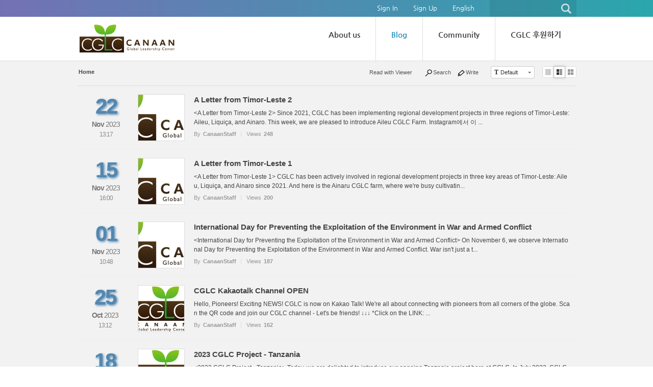

--- FILE ---
content_type: text/html; charset=UTF-8
request_url: http://cglc.or.kr/news?ckattempt=1
body_size: 9396
content:
<!DOCTYPE html>
<html lang="en">
<head>
<!-- META -->
<meta charset="utf-8">
<meta name="Generator" content="XpressEngine">
<meta http-equiv="X-UA-Compatible" content="IE=edge">
<meta http-equiv="X-UA-Compatible" content="IE=edge">
<!-- TITLE -->
<title>Center News - CGLC</title>
<!-- CSS -->
<link rel="stylesheet" href="/common/css/xe.min.css?20200925143159" />
<link rel="stylesheet" href="/common/js/plugins/ui/jquery-ui.min.css?20200925143200" />
<link rel="stylesheet" href="https://maxcdn.bootstrapcdn.com/font-awesome/4.2.0/css/font-awesome.min.css" />
<link rel="stylesheet" href="/modules/board/skins/sketchbook5/css/board.css?20160205144535" />
<!--[if lt IE 9]><link rel="stylesheet" href="/modules/board/skins/sketchbook5/css/ie8.css?20160205142235" />
<![endif]--><link rel="stylesheet" href="/layouts/garden/css/garden.css?20160201225727" />
<link rel="stylesheet" href="/layouts/garden/fonts/nanumgothics.css?20160201225729" />
<link rel="stylesheet" href="/layouts/garden/css/colorset5.css?20160201225727" />
<link rel="stylesheet" href="/modules/editor/styles/ckeditor_light/style.css?20200925143156" />
<!-- JS -->
<script>
var current_url = "http://cglc.or.kr/?mid=news&ckattempt=1";
var request_uri = "http://cglc.or.kr/";
var current_mid = "news";
var waiting_message = "Requesting to the server, please wait.";
var ssl_actions = new Array();
var default_url = "http://cglc.or.kr/";
</script>
<!--[if lt IE 9]><script src="/common/js/jquery-1.x.min.js?20200925143159"></script>
<![endif]--><!--[if gte IE 9]><!--><script src="/common/js/jquery.min.js?20200925143200"></script>
<!--<![endif]--><script src="/common/js/x.min.js?20200925143200"></script>
<script src="/common/js/xe.min.js?20200925143159"></script>
<script src="/modules/board/tpl/js/board.min.js?20200925143154"></script>
<script src="/layouts/garden/js/modernizr.custom.js?20160201225732"></script>
<!-- RSS -->
<!-- ICON -->

<script>
						if(!captchaTargetAct) {var captchaTargetAct = [];}
						captchaTargetAct.push("procMemberInsert");
						</script>
<meta name="google-site-verification" content="VF62BnvbolXu5ED-UumFrFiTXWgPcoW1AJtlOkXkO9I" />
<link href="//maxcdn.bootstrapcdn.com/font-awesome/4.2.0/css/font-awesome.min.css" rel="stylesheet">
<link rel="canonical" href="http://cglc.or.kr/index.php?mid=news&ckattempt=1" />
<meta name="keywords" content="canaan,global,leadership,가나안세계지도자교육원,가나안,canaan farmer's school" />
<meta name="description" content="Canaan Global Leadership Center" />
<meta property="og:locale" content="en_US" />
<meta property="og:type" content="website" />
<meta property="og:url" content="http://cglc.or.kr/index.php?mid=news&ckattempt=1" />
<meta property="og:site_name" content="CGLC" />
<meta property="og:title" content="Center News - CGLC" />
<meta property="og:description" content="Canaan Global Leadership Center" />
<meta property="og:image" content="http://cglc.or.kr/files/attach/site_image/site_image.1457430991.jpg" />
<meta property="og:image:width" content="1200" />
<meta property="og:image:height" content="600" />
<style type="text/css" id="settings">
#logo img { width:200px;}
#header-top, #footer { 
background:-webkit-linear-gradient(left, #7371b4, #2aa6ac);
background:-moz-linear-gradient(left, #7371b4, #2aa6ac);
background:-o-linear-gradient(left, #7371b4, #2aa6ac);
background:-ms-linear-gradient(left, #7371b4, #2aa6ac);
background:linear-gradient(left, #7371b4, #2aa6ac);
}</style>
<style data-id="bdCss">
.bd a:focus,.bd input:focus,.bd button:focus,.bd textarea:focus,.bd select:focus{outline-color:#5387af;}
.bd .replyNum{color:#5387af !important}
.bd .trackbackNum{color: !important}
.bd.fdb_count .replyNum{background:#5387af;}
.bd.fdb_count .trackbackNum{background:;}
.bd em,.bd .color{color:#5387af;}
.bd .shadow{text-shadow:1px 1px 1px ;}
.bd .bolder{color:#5387af;text-shadow:2px 2px 4px ;}
.bd .bg_color{background-color:#5387af;}
.bd .bg_f_color{background-color:#5387af;background:-webkit-linear-gradient(#FFF -50%,#5387af 50%);background:linear-gradient(to bottom,#FFF -50%,#5387af 50%);}
.bd .border_color{border-color:#5387af;}
.bd .bx_shadow{box-shadow:0 0 2px ;}
.viewer_with.on:before{background-color:#5387af;box-shadow:0 0 2px #5387af;}
.bd_zine.zine li:first-child,.bd_tb_lst.common_notice tr:first-child td{margin-top:2px;border-top:1px solid #DDD}
.bd_zine .info b,.bd_zine .info a{color:;}
.bd_zine.card h3{color:#5387af;}
.bd_zine.zine li:hover .tmb_wrp{ -ms-transform:rotate(5deg);transform:rotate(5deg)}
.bd_zine.card li:hover{ -ms-transform:scale(1.05);transform:scale(1.05)}
.bd_zine .tmb_wrp .no_img{width:90px;height:90px;line-height:90px}
.bd_zine a:hover,.bd_zine a:focus,.bd_zine .select a{border-color:#5387af;}
.bd_zine.zine .tmb_wrp img,.bd_zine.card li{  }
.bd_zine.zine .rt_area{margin-left:110px}
.bd_zine.zine .tmb_wrp{margin-left:-110px}
</style>
<style>
#garden_titlei {
	background: #5387af;
}
.page-title {
       background-color: #5387af !important;
}
</style>
<meta name="viewport" content="width=1024"><script>
//<![CDATA[
xe.current_lang = "en";
xe.cmd_find = "Find";
xe.cmd_cancel = "Cancel";
xe.cmd_confirm = "Confirm";
xe.msg_no_root = "You cannot select a root.";
xe.msg_no_shortcut = "You cannot select a shortcut.";
xe.msg_select_menu = "Select target menu";
//]]>
</script>
</head>
<body>

<body class="colorset5">
<p class="skipNav"><a href="#content" id="skip" tabindex="1">본문으로 바로가기</a></p>
<div id="cameron-body" class="main">
	<header id="header-top" class="cw-container newclearfix">
		<div class="garden-container newclearfix">
			<div class="isearch newclearfix">
				<form action="http://cglc.or.kr/" method="get"  id="isearch" class="newclearfix">
					<input type="hidden" name="vid" value="" />
					<input type="hidden" name="mid" value="news" />
					<input type="hidden" name="act" value="IS" />
					<input type="hidden" name="where" value="" />
					<input type="hidden" name="search_target" value="title_content" />
					<input type="text" name="is_keyword" id="search_input" class="inputText" value="" />
					<input type="submit" class="submit search_submit" value="" />
				</form>
			</div>			<div class="garden-lang newclearfix">
				<ul>
					<li><a href="#" class="langToggle" title="Select Language">English</a>
						<ul class="langList">
							<li><a href="#" onclick="doChangeLangType('ko');return false;">한국어</a></li>						</ul>
					</li>
				</ul>
			</div>			<div class="sign-link">
				<ul>
											<li><a href="/index.php?mid=news&amp;ckattempt=1&amp;act=dispMemberLoginForm" tabindex="3">Sign In</a></li>
						<li><a href="/index.php?mid=news&amp;ckattempt=1&amp;act=dispMemberSignUpForm" tabindex="4">Sign Up</a></li>
														</ul>
			</div>		</div>
	</header>
	<header id="header" class="cw-container newclearfix">
		<div class="garden-container newclearfix">
			<div class="garden-logo">
				<a href="http://cglc.or.kr/" id="logo" tabindex="2">
					<img src="http://cglc.or.kr/files/attach/images/122/a26a8b16cc7c0fc7afce53bbd39b9904.png" style="margin-top:15px" />
									</a>
			</div>
			<div class="garden-nav"><nav id="main-nav" class="newclearfix">
	<ul class="nav1st-ul newclearfix">
				<li class="nav1st-li">
			<a class="nav1st nav1st-" href="/aboutus">
														<span class="nav1st-ko">About us</span>
					<span class="nav1st-en"></span>
							</a>
						<div class="nav2nd-box newclearfix">
				<ul class="nav2nd-ul newclearfix">
					<li class="nav2nd-li nav2nd-img"><img src="http://cglc.or.kr/files/attach/images/122/2f3ec70f253283b13a50b6aa8b163122.png" /></li>					<li class="nav2nd-li">
						<a class="nav2nd" href="/vision">Vision</a>
																	</li><li class="nav2nd-li">
						<a class="nav2nd" href="/history">History of CGLC</a>
																	</li><li class="nav2nd-li">
						<a class="nav2nd" href="/whatndo">What &amp; How we do</a>
																	</li><li class="nav2nd-li">
						<a class="nav2nd" href="/otherinfo">Other Information</a>
																	</li>				</ul>
			</div>					</li><li class="nav1st-li current">
			<a class="nav1st nav1st-" href="/blog">
														<span class="nav1st-ko">Blog</span>
					<span class="nav1st-en"></span>
							</a>
						<div class="nav2nd-box newclearfix">
				<ul class="nav2nd-ul newclearfix">
										<li class="nav2nd-li current">
						<a class="nav2nd" href="/news">Center News</a>
																	</li><li class="nav2nd-li">
						<a class="nav2nd" href="/story">Gaecheok Story</a>
																	</li><li class="nav2nd-li">
						<a class="nav2nd" href="/sharing">Experience Sharing</a>
																	</li><li class="nav2nd-li">
						<a class="nav2nd" href="/report">Annual Report</a>
																	</li>				</ul>
			</div>					</li><li class="nav1st-li">
			<a class="nav1st nav1st-" href="/volunteer">
														<span class="nav1st-ko">Community</span>
					<span class="nav1st-en"></span>
							</a>
						<div class="nav2nd-box newclearfix">
				<ul class="nav2nd-ul newclearfix">
					<li class="nav2nd-li nav2nd-img"><img src="http://cglc.or.kr/files/attach/images/122/31e054262aa9ba3e52469d42952bc21d.png" /></li>					<li class="nav2nd-li">
						<a class="nav2nd" href="/volunteer">Volunteer</a>
																	</li><li class="nav2nd-li">
						<a class="nav2nd" href="/training">Training Materials</a>
																	</li><li class="nav2nd-li">
						<a class="nav2nd" href="/qna">Q&amp;A</a>
																	</li>				</ul>
			</div>					</li><li class="nav1st-li">
			<a class="nav1st" href="https://secure.donus.org/canaanglc/pay/step1">
														<span class="nav1st-ko">CGLC 후원하기</span>
					<span class="nav1st-en"></span>
							</a>
											</li>	</ul>
</nav>
</div>
		</div>
	</header>
	
				<section id="contents" class="cw-container newclearfix">
		<div class="garden-container newclearfix">
			<div id="content" class="content">
																	<!--#JSPLUGIN:ui--><script>//<![CDATA[
var lang_type = "en";
var bdLogin = "Sign In?@/index.php?mid=news&ckattempt=1&act=dispMemberLoginForm";
jQuery(function($){
	board('#bd_137_0');
	$.cookie('bd_viewer_font',$('body').css('font-family'));
});
//]]></script>
<div></div><div id="bd_137_0" class="bd   hover_effect small_lst_btn" data-default_style="webzine" data-bdFilesType="">
<div class="bd_hd clear">
	<div class="bd_bc fl">
	<a href="http://cglc.or.kr/"><strong>Home</strong></a>
	</div>	
	<div class="bd_font m_no fr">
		<a class="select tg_btn2" href="#" data-href=".bd_font_select"><b>T</b><strong>Default</strong><span class="arrow down"></span></a>
		<div class="bd_font_select tg_cnt2"><button type="button" class="tg_blur2"></button>
			<ul>
				<li class="ui_font on"><a href="#" title="Default">Default</a><em>✔</em></li>
				<li class="ng"><a href="#">나눔고딕</a><em>✔</em></li>
				<li class="window_font"><a href="#">Segoe UI</a><em>✔</em></li>
				<li class="tahoma"><a href="#">Tahoma</a><em>✔</em></li>
			</ul><button type="button" class="tg_blur2"></button>
		</div>
	</div>	
	<div class="bd_set fr m_btn_wrp m_no">
								<a class="viewer_with rd_viewer bubble" href="#" title="If this button is activated, when you click links in list, read with Viewer."><em>✔</em> <strong>Read with Viewer</strong></a>								<a class="show_srch bubble" href="#" title="Show or Hide search window"><b class="ico_16px search"></b>Search</a>		<a href="/index.php?mid=news&amp;ckattempt=1&amp;act=dispBoardWrite"><b class="ico_16px write"></b>Write</a>							</div>
	
	</div>
<div class="bd_lst_wrp">
<div class="tl_srch clear">
	
			
	<div class="bd_faq_srch">
		<form action="http://cglc.or.kr/" method="get" onsubmit="return procFilter(this, search)" ><input type="hidden" name="act" value="" />
	<input type="hidden" name="vid" value="" />
	<input type="hidden" name="mid" value="news" />
	<input type="hidden" name="category" value="" />
	<table class="bd_tb">
		<tr>
			<td>
				<span class="select itx">
					<select name="search_target">
						<option value="title_content">Subject+Content</option><option value="title">Subject</option><option value="content">Content</option><option value="comment">Comment</option><option value="user_name">User Name</option><option value="nick_name">Nick Name</option><option value="user_id">User ID</option><option value="tag">Tag</option>					</select>
				</span>
			</td>
			<td class="itx_wrp">
				<input type="text" name="search_keyword" value="" class="itx srch_itx" />
			</td>
			<td>
				<button type="submit" onclick="jQuery(this).parents('form').submit();return false" class="bd_btn">Search</button>
							</td>
		</tr>
	</table>
</form>	</div></div>
<div class="cnb_n_list">
<div class="lst_btn fr">
	<ul>
		<li class="classic"><a class="bubble" href="/index.php?mid=news&amp;ckattempt=1&amp;listStyle=list" title="Text Style"><b>List</b></a></li>
		<li class="zine on"><a class="bubble" href="/index.php?mid=news&amp;ckattempt=1&amp;listStyle=webzine" title="Text + Image Style"><b>Zine</b></a></li>
		<li class="gall"><a class="bubble" href="/index.php?mid=news&amp;ckattempt=1&amp;listStyle=gallery" title="Gallery Style"><b>Gallery</b></a></li>
			</ul>
</div></div>
<ol class=" bd_lst bd_zine zine zine2 img_load">
		
		
	<li class="clear">
		
		<div class="big_date">
			<div class="dd bolder">22</div>
			<div class="mmyy">
				<span class="mm">Nov</span>
				<span class="yy"> 2023</span>
			</div>
			<div class="hh ng">13:17</div>
		</div>		
		<div class="rt_area is_tmb">
			<div class="tmb_wrp ribbon_v">
				
								<img class="tmb" src="http://cglc.or.kr/files/thumbnails/175/017/90x90.crop.jpg?20231122161646" alt="" />				
							</div>			
			<h3 class="ngeb">A Letter from Timor-Leste 2</h3>
			
			<div class="cnt">&lt;A Letter from Timor-Leste 2&gt; Since 2021, CGLC has been implementing regional development projects in three regions of Timor-Leste: Aileu, Liqui&ccedil;a, and Ainaro. This week, we are pleased to introduce Aileu CGLC Farm. Instagram에서 이 ...</div>			
			<div class="info">
												<span><i class="fa fa-user"></i><span>By</span><b><a href="#popup_menu_area" class="member_222" onclick="return false;">CanaanStaff</a></b></span>								<span><i class="fa fa-eye"></i><span>Views</span><b>248</b></span>								
																			</div>
		</div>
		<a class="hx" href="/index.php?mid=news&amp;ckattempt=1&amp;document_srl=17175" data-viewer="/index.php?mid=news&amp;ckattempt=1&amp;document_srl=17175&amp;listStyle=viewer"><span class="blind">Read More</span></a>
	</li><li class="clear">
		
		<div class="big_date">
			<div class="dd bolder">15</div>
			<div class="mmyy">
				<span class="mm">Nov</span>
				<span class="yy"> 2023</span>
			</div>
			<div class="hh ng">16:00</div>
		</div>		
		<div class="rt_area is_tmb">
			<div class="tmb_wrp ribbon_v">
				
								<img class="tmb" src="http://cglc.or.kr/files/thumbnails/165/017/90x90.crop.jpg?20231122131830" alt="" />				
							</div>			
			<h3 class="ngeb">A Letter from Timor-Leste 1</h3>
			
			<div class="cnt">&lt;A Letter from Timor-Leste 1&gt; CGLC has been actively involved in regional development projects in three key areas of Timor-Leste: Aileu, Liqui&ccedil;a, and Ainaro since 2021. And here is the Ainaru CGLC farm, where we&#39;re busy cultivatin...</div>			
			<div class="info">
												<span><i class="fa fa-user"></i><span>By</span><b><a href="#popup_menu_area" class="member_222" onclick="return false;">CanaanStaff</a></b></span>								<span><i class="fa fa-eye"></i><span>Views</span><b>200</b></span>								
																			</div>
		</div>
		<a class="hx" href="/index.php?mid=news&amp;ckattempt=1&amp;document_srl=17165" data-viewer="/index.php?mid=news&amp;ckattempt=1&amp;document_srl=17165&amp;listStyle=viewer"><span class="blind">Read More</span></a>
	</li><li class="clear">
		
		<div class="big_date">
			<div class="dd bolder">01</div>
			<div class="mmyy">
				<span class="mm">Nov</span>
				<span class="yy"> 2023</span>
			</div>
			<div class="hh ng">10:48</div>
		</div>		
		<div class="rt_area is_tmb">
			<div class="tmb_wrp ribbon_v">
				
								<img class="tmb" src="http://cglc.or.kr/files/thumbnails/163/017/90x90.crop.jpg?20231101104900" alt="" />				
							</div>			
			<h3 class="ngeb">International Day for Preventing the Exploitation of the Environment in War and Armed Conflict</h3>
			
			<div class="cnt">&lt;International Day for Preventing the Exploitation of the Environment in War and Armed Conflict&gt; On November 6, we observe International Day for Preventing the Exploitation of the Environment in War and Armed Conflict. War isn&#39;t just a t...</div>			
			<div class="info">
												<span><i class="fa fa-user"></i><span>By</span><b><a href="#popup_menu_area" class="member_222" onclick="return false;">CanaanStaff</a></b></span>								<span><i class="fa fa-eye"></i><span>Views</span><b>187</b></span>								
																			</div>
		</div>
		<a class="hx" href="/index.php?mid=news&amp;ckattempt=1&amp;document_srl=17163" data-viewer="/index.php?mid=news&amp;ckattempt=1&amp;document_srl=17163&amp;listStyle=viewer"><span class="blind">Read More</span></a>
	</li><li class="clear">
		
		<div class="big_date">
			<div class="dd bolder">25</div>
			<div class="mmyy">
				<span class="mm">Oct</span>
				<span class="yy"> 2023</span>
			</div>
			<div class="hh ng">13:12</div>
		</div>		
		<div class="rt_area is_tmb">
			<div class="tmb_wrp ribbon_v">
				
								<img class="tmb" src="http://cglc.or.kr/files/thumbnails/100/017/90x90.crop.jpg?20231101091610" alt="" />				
							</div>			
			<h3 class="ngeb">CGLC Kakaotalk Channel OPEN</h3>
			
			<div class="cnt">Hello, Pioneers! Exciting NEWS! CGLC is now on Kakao Talk! We&#39;re all about connecting with pioneers from all corners of the globe. Scan the QR code and join our CGLC channel - Let&#39;s be friends! &darr;&darr;&darr; *Click on the LINK: ...</div>			
			<div class="info">
												<span><i class="fa fa-user"></i><span>By</span><b><a href="#popup_menu_area" class="member_222" onclick="return false;">CanaanStaff</a></b></span>								<span><i class="fa fa-eye"></i><span>Views</span><b>162</b></span>								
																			</div>
		</div>
		<a class="hx" href="/index.php?mid=news&amp;ckattempt=1&amp;document_srl=17100" data-viewer="/index.php?mid=news&amp;ckattempt=1&amp;document_srl=17100&amp;listStyle=viewer"><span class="blind">Read More</span></a>
	</li><li class="clear">
		
		<div class="big_date">
			<div class="dd bolder">18</div>
			<div class="mmyy">
				<span class="mm">Oct</span>
				<span class="yy"> 2023</span>
			</div>
			<div class="hh ng">16:10</div>
		</div>		
		<div class="rt_area is_tmb">
			<div class="tmb_wrp ribbon_v">
				
								<img class="tmb" src="http://cglc.or.kr/files/thumbnails/081/017/90x90.crop.jpg?20231025113947" alt="" />				
							</div>			
			<h3 class="ngeb">2023 CGLC Project - Tanzania</h3>
			
			<div class="cnt">&lt;2023 CGLC Project - Tanzania&gt; Today, we are delighted to introduce our ongoing Tanzania project here at CGLC. In July 2023, CGLC proudly inaugurated a K-Chicken restaurant in Kilosa, Tanzania. We have created a video that encapsulates the e...</div>			
			<div class="info">
												<span><i class="fa fa-user"></i><span>By</span><b><a href="#popup_menu_area" class="member_222" onclick="return false;">CanaanStaff</a></b></span>								<span><i class="fa fa-eye"></i><span>Views</span><b>159</b></span>								
																			</div>
		</div>
		<a class="hx" href="/index.php?mid=news&amp;ckattempt=1&amp;document_srl=17081" data-viewer="/index.php?mid=news&amp;ckattempt=1&amp;document_srl=17081&amp;listStyle=viewer"><span class="blind">Read More</span></a>
	</li><li class="clear">
		
		<div class="big_date">
			<div class="dd bolder">27</div>
			<div class="mmyy">
				<span class="mm">Sep</span>
				<span class="yy"> 2023</span>
			</div>
			<div class="hh ng">15:12</div>
		</div>		
		<div class="rt_area is_tmb">
			<div class="tmb_wrp ribbon_v">
				
								<img class="tmb" src="http://cglc.or.kr/files/thumbnails/071/017/90x90.crop.jpg?20230927151303" alt="" />				
							</div>			
			<h3 class="ngeb">2023 Chuseok Greetings</h3>
			
			<div class="cnt">&lt;2023 Chuseok Greetings&gt; Instagram에서 이 게시물 보기 가나안세계지도자교육원(@canaanglc)님의 공유 게시물 Dear CGLC Pioneers! This week marks Chuseok, a cherished traditional Korean holiday. During Chuseok, families come together under one ro...</div>			
			<div class="info">
												<span><i class="fa fa-user"></i><span>By</span><b><a href="#popup_menu_area" class="member_222" onclick="return false;">CanaanStaff</a></b></span>								<span><i class="fa fa-eye"></i><span>Views</span><b>162</b></span>								
																			</div>
		</div>
		<a class="hx" href="/index.php?mid=news&amp;ckattempt=1&amp;document_srl=17071" data-viewer="/index.php?mid=news&amp;ckattempt=1&amp;document_srl=17071&amp;listStyle=viewer"><span class="blind">Read More</span></a>
	</li><li class="clear">
		
		<div class="big_date">
			<div class="dd bolder">21</div>
			<div class="mmyy">
				<span class="mm">Sep</span>
				<span class="yy"> 2023</span>
			</div>
			<div class="hh ng">08:58</div>
		</div>		
		<div class="rt_area is_tmb">
			<div class="tmb_wrp ribbon_v">
				
								<img class="tmb" src="http://cglc.or.kr/files/thumbnails/057/017/90x90.crop.jpg?20230922162425" alt="" />				
							</div>			
			<h3 class="ngeb">CTLC(Canaan Tanzania Leadership Center)'s K-Chicken Restaurant in Tanzania</h3>
			
			<div class="cnt">&lt;CTLC(Canaan Tanzania Leadership Center)&#39;s K-Chicken Restaurant in Tanzania&gt; This week, we&#39;re excited to introduce you to an exciting new project unfolding at CGLC! Since 2009, CGLC has been successfully managing a poultry cooperativ...</div>			
			<div class="info">
												<span><i class="fa fa-user"></i><span>By</span><b><a href="#popup_menu_area" class="member_222" onclick="return false;">CanaanStaff</a></b></span>								<span><i class="fa fa-eye"></i><span>Views</span><b>174</b></span>								
																			</div>
		</div>
		<a class="hx" href="/index.php?mid=news&amp;ckattempt=1&amp;document_srl=17057" data-viewer="/index.php?mid=news&amp;ckattempt=1&amp;document_srl=17057&amp;listStyle=viewer"><span class="blind">Read More</span></a>
	</li><li class="clear">
		
		<div class="big_date">
			<div class="dd bolder">12</div>
			<div class="mmyy">
				<span class="mm">Sep</span>
				<span class="yy"> 2023</span>
			</div>
			<div class="hh ng">16:57</div>
		</div>		
		<div class="rt_area is_tmb">
			<div class="tmb_wrp ribbon_v">
				
								<img class="tmb" src="http://cglc.or.kr/files/thumbnails/048/017/90x90.crop.jpg?20230912165843" alt="" />				
							</div>			
			<h3 class="ngeb">Making IMO(Indigenous Microorganism) and Soil Preparation</h3>
			
			<div class="cnt">Hi, Pioneers! Gae-Cheok! Today, we&#39;d like to review &quot;IMO Collecting,&quot; one of our agricultural training practices. IMO, short for Indigenous Microorganisms, thrives in harmony with soil, adapting to diverse weather and living conditions. ...</div>			
			<div class="info">
												<span><i class="fa fa-user"></i><span>By</span><b><a href="#popup_menu_area" class="member_222" onclick="return false;">CanaanStaff</a></b></span>								<span><i class="fa fa-eye"></i><span>Views</span><b>196</b></span>								
																			</div>
		</div>
		<a class="hx" href="/index.php?mid=news&amp;ckattempt=1&amp;document_srl=17048" data-viewer="/index.php?mid=news&amp;ckattempt=1&amp;document_srl=17048&amp;listStyle=viewer"><span class="blind">Read More</span></a>
	</li><li class="clear">
		
		<div class="big_date">
			<div class="dd bolder">29</div>
			<div class="mmyy">
				<span class="mm">Aug</span>
				<span class="yy"> 2023</span>
			</div>
			<div class="hh ng">10:48</div>
		</div>		
		<div class="rt_area is_tmb">
			<div class="tmb_wrp ribbon_v">
				
								<img class="tmb" src="http://cglc.or.kr/files/thumbnails/990/016/90x90.crop.jpg?20230830133438" alt="" />				
							</div>			
			<h3 class="ngeb">July 18th - August 2nd, 2023] Rwanda &amp; Yonsei-KOICA Master Degree Program in Community Development Leadership</h3>
			
			<div class="cnt">2023 SUMMER TRAINING SESSION The summer training in 2023 was held with Rwanda &amp; Yonsei University students from 14 countries. (Bolivia, Cameroon, Ecuador, Ghana, Indonesia, Kyrgyzstan, Laos, Mongolia, Mozambique, Nepal, Nigeria, Rwanda,...</div>			
			<div class="info">
												<span><i class="fa fa-user"></i><span>By</span><b><a href="#popup_menu_area" class="member_222" onclick="return false;">CanaanStaff</a></b></span>								<span><i class="fa fa-eye"></i><span>Views</span><b>72</b></span>								
																			</div>
		</div>
		<a class="hx" href="/index.php?mid=news&amp;ckattempt=1&amp;document_srl=16990" data-viewer="/index.php?mid=news&amp;ckattempt=1&amp;document_srl=16990&amp;listStyle=viewer"><span class="blind">Read More</span></a>
	</li><li class="clear">
		
		<div class="big_date">
			<div class="dd bolder">21</div>
			<div class="mmyy">
				<span class="mm">Aug</span>
				<span class="yy"> 2023</span>
			</div>
			<div class="hh ng">17:00</div>
		</div>		
		<div class="rt_area is_tmb">
			<div class="tmb_wrp ribbon_v">
				
								<img class="tmb" src="http://cglc.or.kr/files/thumbnails/955/016/90x90.crop.jpg?20230830133048" alt="" />				
							</div>			
			<h3 class="ngeb">Morning in Canaan</h3>
			
			<div class="cnt">Canaan Global Leadership Center is producing leaders who will overcome world poverty through self-reliant and sustainable development by pursuing the values of work, service, and sacrifice. Training at the CGLC begins with &quot;personal change....</div>			
			<div class="info">
												<span><i class="fa fa-user"></i><span>By</span><b><a href="#popup_menu_area" class="member_222" onclick="return false;">CanaanStaff</a></b></span>								<span><i class="fa fa-eye"></i><span>Views</span><b>59</b></span>								
																			</div>
		</div>
		<a class="hx" href="/index.php?mid=news&amp;ckattempt=1&amp;document_srl=16955" data-viewer="/index.php?mid=news&amp;ckattempt=1&amp;document_srl=16955&amp;listStyle=viewer"><span class="blind">Read More</span></a>
	</li><li class="clear">
		
		<div class="big_date">
			<div class="dd bolder">15</div>
			<div class="mmyy">
				<span class="mm">Aug</span>
				<span class="yy"> 2023</span>
			</div>
			<div class="hh ng">16:06</div>
		</div>		
		<div class="rt_area is_tmb">
			<div class="tmb_wrp ribbon_v">
				
								<img class="tmb" src="http://cglc.or.kr/files/thumbnails/952/016/90x90.crop.jpg?20230830132951" alt="" />				
							</div>			
			<h3 class="ngeb">July 18 - Aug 02, 2023] Rwanda &amp; Yonsei KOICA Program</h3>
			
			<div class="cnt">On July 24th, the summer participants of CGLC visited the Hansalim Anseong Center. The participants learned about domestic eco-friendly organic farming, which is about sustainable business strategies and exemplary practices for eco-friendly...</div>			
			<div class="info">
												<span><i class="fa fa-user"></i><span>By</span><b><a href="#popup_menu_area" class="member_222" onclick="return false;">CanaanStaff</a></b></span>								<span><i class="fa fa-eye"></i><span>Views</span><b>60</b></span>								
																			</div>
		</div>
		<a class="hx" href="/index.php?mid=news&amp;ckattempt=1&amp;document_srl=16952" data-viewer="/index.php?mid=news&amp;ckattempt=1&amp;document_srl=16952&amp;listStyle=viewer"><span class="blind">Read More</span></a>
	</li><li class="clear">
		
		<div class="big_date">
			<div class="dd bolder">20</div>
			<div class="mmyy">
				<span class="mm">Jun</span>
				<span class="yy"> 2023</span>
			</div>
			<div class="hh ng">10:58</div>
		</div>		
		<div class="rt_area is_tmb">
			<div class="tmb_wrp ribbon_v">
				
								<img class="tmb" src="http://cglc.or.kr/files/thumbnails/941/016/90x90.crop.jpg?20230831100146" alt="" />				
							</div>			
			<h3 class="ngeb">The Uganda Mitiyana Region Sustainable Eco-Friendly Agricultural Capacity Building Project (2021-2023)</h3>
			
			<div class="cnt">Hello there! Today, we are delighted to introduce you to the ongoing business at CGLC! &lt;The Uganda Mitiyana Region Sustainable Eco-Friendly Agricultural Capacity Building Project&gt; For the past year and a half, CGLC, in collaboration with KOI...</div>			
			<div class="info">
												<span><i class="fa fa-user"></i><span>By</span><b><a href="#popup_menu_area" class="member_222" onclick="return false;">CanaanStaff</a></b></span>								<span><i class="fa fa-eye"></i><span>Views</span><b>93</b></span>								
																			</div>
		</div>
		<a class="hx" href="/index.php?mid=news&amp;ckattempt=1&amp;document_srl=16941" data-viewer="/index.php?mid=news&amp;ckattempt=1&amp;document_srl=16941&amp;listStyle=viewer"><span class="blind">Read More</span></a>
	</li><li class="clear">
		
		<div class="big_date">
			<div class="dd bolder">08</div>
			<div class="mmyy">
				<span class="mm">Jun</span>
				<span class="yy"> 2023</span>
			</div>
			<div class="hh ng">09:46</div>
		</div>		
		<div class="rt_area is_tmb">
			<div class="tmb_wrp ribbon_v">
				
								<img class="tmb" src="http://cglc.or.kr/files/thumbnails/902/016/90x90.crop.jpg?20230830132707" alt="" />				
							</div>			
			<h3 class="ngeb">June 2nd - June 3rd, 2023] Ajou-KOICA Graduate Student Training Program</h3>
			
			<div class="cnt">,Ajou-KOICA Graduate Student Training Program &lt; Ajou-KOICA Graduate Student Training Program&gt; The first training in 2023 was held with Ajou University International Graduate School KOICA master&#39;s course students from 6 countries. (Nepal,...</div>			
			<div class="info">
												<span><i class="fa fa-user"></i><span>By</span><b><a href="#popup_menu_area" class="member_222" onclick="return false;">CanaanStaff</a></b></span>								<span><i class="fa fa-eye"></i><span>Views</span><b>88</b></span>								
																			</div>
		</div>
		<a class="hx" href="/index.php?mid=news&amp;ckattempt=1&amp;document_srl=16902" data-viewer="/index.php?mid=news&amp;ckattempt=1&amp;document_srl=16902&amp;listStyle=viewer"><span class="blind">Read More</span></a>
	</li><li class="clear">
		
		<div class="big_date">
			<div class="dd bolder">29</div>
			<div class="mmyy">
				<span class="mm">Jan</span>
				<span class="yy"> 2020</span>
			</div>
			<div class="hh ng">16:47</div>
		</div>		
		<div class="rt_area">
			<div class="tmb_wrp ribbon_v">
				
				<span class="no_img tmb">No Image</span>								
							</div>			
			<h3 class="ngeb">UNOSSC project workshop (23-24 December 2019)</h3>
			
			<div class="cnt">Please Follow the Link.   Towards enhanced multi-stakeholder engagement for socio-economic development in Cambodia through South-South and triangular Cooperation (23-24 December 2019)   http://www.asia-pacific.unsouthsouth.org/2020/01/passin...</div>			
			<div class="info">
												<span><i class="fa fa-user"></i><span>By</span><b><a href="#popup_menu_area" class="member_222" onclick="return false;">CanaanStaff</a></b></span>								<span><i class="fa fa-eye"></i><span>Views</span><b>464</b></span>								
																			</div>
		</div>
		<a class="hx" href="/index.php?mid=news&amp;ckattempt=1&amp;document_srl=16863" data-viewer="/index.php?mid=news&amp;ckattempt=1&amp;document_srl=16863&amp;listStyle=viewer"><span class="blind">Read More</span></a>
	</li><li class="clear">
		
		<div class="big_date">
			<div class="dd bolder">29</div>
			<div class="mmyy">
				<span class="mm">Jul</span>
				<span class="yy"> 2019</span>
			</div>
			<div class="hh ng">12:08</div>
		</div>		
		<div class="rt_area is_tmb">
			<div class="tmb_wrp ribbon_v">
				
								<img class="tmb" src="http://cglc.or.kr/files/thumbnails/858/016/90x90.crop.jpg?20190910120816" alt="" />				
							</div>			
			<h3 class="ngeb">1st July - 26th July, 2019] Yonsei-KOICA Master’s Degree Program in Community Development</h3>
			
			<div class="cnt">Yonsei-KOICA Master&rsquo;s Degree Program in Community Development 18 participants from 14 different countries have completed the 4 weeks course for their summer semester from 1st July to 26th July, 2019. This training program conducted wi...</div>			
			<div class="info">
												<span><i class="fa fa-user"></i><span>By</span><b><a href="#popup_menu_area" class="member_222" onclick="return false;">CanaanStaff</a></b></span>								<span><i class="fa fa-eye"></i><span>Views</span><b>576</b></span>								
																			</div>
		</div>
		<a class="hx" href="/index.php?mid=news&amp;ckattempt=1&amp;document_srl=16858" data-viewer="/index.php?mid=news&amp;ckattempt=1&amp;document_srl=16858&amp;listStyle=viewer"><span class="blind">Read More</span></a>
	</li><li class="clear">
		
		<div class="big_date">
			<div class="dd bolder">27</div>
			<div class="mmyy">
				<span class="mm">May</span>
				<span class="yy"> 2019</span>
			</div>
			<div class="hh ng">14:59</div>
		</div>		
		<div class="rt_area is_tmb">
			<div class="tmb_wrp ribbon_v">
				
								<img class="tmb" src="http://cglc.or.kr/files/thumbnails/838/016/90x90.crop.jpg?20190830150347" alt="" />				
							</div>			
			<h3 class="ngeb">May 15th - May 24th, 2019] Saemaul Undong training for introducting SMU in Fiji</h3>
			
			<div class="cnt">      Saemaul Undong training for introducting SMU in Fiji       10 participants from Ministry of Youth and Sports, Ministry of Women, Children and Poverty Alleviation, Ministry of Rural and Maritime Development and i-Taukei Affairs of the ...</div>			
			<div class="info">
												<span><i class="fa fa-user"></i><span>By</span><b><a href="#popup_menu_area" class="member_222" onclick="return false;">CanaanStaff</a></b></span>								<span><i class="fa fa-eye"></i><span>Views</span><b>611</b></span>								
																			</div>
		</div>
		<a class="hx" href="/index.php?mid=news&amp;ckattempt=1&amp;document_srl=16838" data-viewer="/index.php?mid=news&amp;ckattempt=1&amp;document_srl=16838&amp;listStyle=viewer"><span class="blind">Read More</span></a>
	</li><li class="clear">
		
		<div class="big_date">
			<div class="dd bolder">01</div>
			<div class="mmyy">
				<span class="mm">May</span>
				<span class="yy"> 2019</span>
			</div>
			<div class="hh ng">12:38</div>
		</div>		
		<div class="rt_area is_tmb">
			<div class="tmb_wrp ribbon_v">
				
								<img class="tmb" src="http://cglc.or.kr/files/thumbnails/833/016/90x90.crop.jpg?20190829124257" alt="" />				
							</div>			
			<h3 class="ngeb">April 3rd - April 30th, 2019] DR. Congo Capacity Development of NAEC Lecturers Training Program in Korea</h3>
			
			<div class="cnt">      DR. Congo Capacity Development of NAEC Lecturers Training Program in Korea      This training course is part of the project “Strengthening the Agricultural Extension System with a New training Center in DRC” PM done by KDS, funded by ...</div>			
			<div class="info">
												<span><i class="fa fa-user"></i><span>By</span><b><a href="#popup_menu_area" class="member_222" onclick="return false;">CanaanStaff</a></b></span>								<span><i class="fa fa-eye"></i><span>Views</span><b>342</b></span>								
																			</div>
		</div>
		<a class="hx" href="/index.php?mid=news&amp;ckattempt=1&amp;document_srl=16833" data-viewer="/index.php?mid=news&amp;ckattempt=1&amp;document_srl=16833&amp;listStyle=viewer"><span class="blind">Read More</span></a>
	</li><li class="clear">
		
		<div class="big_date">
			<div class="dd bolder">10</div>
			<div class="mmyy">
				<span class="mm">Aug</span>
				<span class="yy"> 2018</span>
			</div>
			<div class="hh ng">17:28</div>
		</div>		
		<div class="rt_area is_tmb">
			<div class="tmb_wrp ribbon_v">
				
								<img class="tmb" src="http://cglc.or.kr/files/thumbnails/808/016/90x90.crop.jpg?20180921172814" alt="" />				
							</div>			
			<h3 class="ngeb">June 25 - Aug 8, 2018] Yonsei-KOICA Master's Degree Program on Community Development Leadership</h3>
			
			<div class="cnt">We had 18 students from 16 countries such as Bangladesh, Cambodia, Cameroon, Ecuador, Ghana, Kyrgystan, Loas, Myanmar, Nepal, Nicaragua, Rwanda, Senegal, Solomon Islands, Tanzania, Uganda, Vietnam for 6 weeks (from 25/6 to 3/8) as part of Y...</div>			
			<div class="info">
												<span><i class="fa fa-user"></i><span>By</span><b><a href="#popup_menu_area" class="member_222" onclick="return false;">CanaanStaff</a></b></span>								<span><i class="fa fa-eye"></i><span>Views</span><b>504</b></span>								
																			</div>
		</div>
		<a class="hx" href="/index.php?mid=news&amp;ckattempt=1&amp;document_srl=16808" data-viewer="/index.php?mid=news&amp;ckattempt=1&amp;document_srl=16808&amp;listStyle=viewer"><span class="blind">Read More</span></a>
	</li><li class="clear">
		
		<div class="big_date">
			<div class="dd bolder">25</div>
			<div class="mmyy">
				<span class="mm">Jun</span>
				<span class="yy"> 2018</span>
			</div>
			<div class="hh ng">11:46</div>
		</div>		
		<div class="rt_area is_tmb">
			<div class="tmb_wrp ribbon_v">
				
								<img class="tmb" src="http://cglc.or.kr/files/thumbnails/803/016/90x90.crop.jpg?20180921114639" alt="" />				
							</div>			
			<h3 class="ngeb">June 18 - June 24, 2018] Saemaul Undong Invitational Training Program on capacity building for English-Speaking Countries</h3>
			
			<div class="cnt">We had the Saemaul Undong Invitational Training Program on capacity building for English-Speaking Countries with 11 trainees from Fiji, Philippines, Solomon Island in June 18 th to 24th, 2018. Triainees took lectures which were about Mindse...</div>			
			<div class="info">
												<span><i class="fa fa-user"></i><span>By</span><b><a href="#popup_menu_area" class="member_222" onclick="return false;">CanaanStaff</a></b></span>								<span><i class="fa fa-eye"></i><span>Views</span><b>453</b></span>								
																			</div>
		</div>
		<a class="hx" href="/index.php?mid=news&amp;ckattempt=1&amp;document_srl=16803" data-viewer="/index.php?mid=news&amp;ckattempt=1&amp;document_srl=16803&amp;listStyle=viewer"><span class="blind">Read More</span></a>
	</li><li class="clear">
		
		<div class="big_date">
			<div class="dd bolder">12</div>
			<div class="mmyy">
				<span class="mm">Jul</span>
				<span class="yy"> 2018</span>
			</div>
			<div class="hh ng">17:11</div>
		</div>		
		<div class="rt_area is_tmb">
			<div class="tmb_wrp ribbon_v">
				
								<img class="tmb" src="http://cglc.or.kr/files/thumbnails/805/016/90x90.crop.jpg?20181113173957" alt="" />				
							</div>			
			<h3 class="ngeb">July 1st - Sep 21st, 2017] DR Congo Capacity Development Program Administrative Training</h3>
			
			<div class="cnt">      We had the DR Congo Capacity Development Program Administrative Training  with 11 trainees from DRC in July 1st to 10th, 2018.   Through the training, Trainees participated with enthusiasm to establish strategy for sustainable operatio...</div>			
			<div class="info">
												<span><i class="fa fa-user"></i><span>By</span><b><a href="#popup_menu_area" class="member_222" onclick="return false;">CanaanStaff</a></b></span>								<span><i class="fa fa-eye"></i><span>Views</span><b>441</b></span>								
																			</div>
		</div>
		<a class="hx" href="/index.php?mid=news&amp;ckattempt=1&amp;document_srl=16805" data-viewer="/index.php?mid=news&amp;ckattempt=1&amp;document_srl=16805&amp;listStyle=viewer"><span class="blind">Read More</span></a>
	</li></ol><div class="btm_mn clear">
	
		<div class="fl">
				
		<form action="http://cglc.or.kr/" method="get" onsubmit="return procFilter(this, search)" class="bd_srch_btm" ><input type="hidden" name="act" value="" />
			<input type="hidden" name="vid" value="" />
			<input type="hidden" name="mid" value="news" />
			<input type="hidden" name="category" value="" />
			<span class="btn_img itx_wrp">
				<button type="submit" onclick="jQuery(this).parents('form.bd_srch_btm').submit();return false;" class="ico_16px search">Search</button>
				<label for="bd_srch_btm_itx_137">Search</label>
				<input type="text" name="search_keyword" id="bd_srch_btm_itx_137" class="bd_srch_btm_itx srch_itx" value="" />
			</span>
			<span class="btn_img select">
				<select name="search_target">
					<option value="title_content">Subject+Content</option><option value="title">Subject</option><option value="content">Content</option><option value="comment">Comment</option><option value="user_name">User Name</option><option value="nick_name">Nick Name</option><option value="user_id">User ID</option><option value="tag">Tag</option>				</select>
			</span>
					</form>	</div>
	<div class="fr">
				<a class="btn_img" href="/index.php?mid=news&amp;ckattempt=1&amp;act=dispBoardWrite"><i class="ico_16px write"></i> Write</a>			</div>
</div><form action="./" method="get" class="bd_pg clear"><input type="hidden" name="error_return_url" value="/news?ckattempt=1" /><input type="hidden" name="act" value="" />
	<fieldset>
	<legend class="blind">Board Pagination</legend>
	<input type="hidden" name="vid" value="" />
	<input type="hidden" name="mid" value="news" />
	<input type="hidden" name="category" value="" />
	<input type="hidden" name="search_keyword" value="" />
	<input type="hidden" name="search_target" value="" />
	<input type="hidden" name="listStyle" value="webzine" />
				<strong class="direction"><i class="fa fa-angle-left"></i> Prev</strong>	<a class="frst_last bubble this" href="/index.php?mid=news&amp;ckattempt=1" title="First Page">1</a>
				 
		<a href="/index.php?mid=news&amp;ckattempt=1&amp;page=2">2</a>			 
		<a href="/index.php?mid=news&amp;ckattempt=1&amp;page=3">3</a>			 
		<a href="/index.php?mid=news&amp;ckattempt=1&amp;page=4">4</a>			 
		<a href="/index.php?mid=news&amp;ckattempt=1&amp;page=5">5</a>			<a class="frst_last bubble" href="/index.php?mid=news&amp;ckattempt=1&amp;page=6" title="Last Page">6</a>	<a href="/index.php?mid=news&amp;ckattempt=1&amp;page=2" class="direction">Next <i class="fa fa-angle-right"></i></a>		<div class="bd_go_page tg_cnt2 wrp">
		<button type="button" class="tg_blur2"></button>
		<input type="text" name="page" class="itx" />/ 6 <button type="submit" class="bd_btn">GO</button>
		<span class="edge"></span>
		<i class="ie8_only bl"></i><i class="ie8_only br"></i>
		<button type="button" class="tg_blur2"></button>
	</div>
	</fieldset>
</form>
</div>	</div>			</div>
		</div>
	</section>
	
	<footer id="footer" class="cw-container newclearfix">
		<div class="garden-container newclearfix">
								</div>
	</footer>
	<footer id="footer-bottom" class="cw-container newclearfix">
		<div class="garden-container newclearfix">
			<div class="garden-contact newclearfix">
								<address class="contact_infor">
					<p class="other">단체명: 가나안세계지도자교육원(본점: (사)세계가나안운동본부) | 대표자: 김범일 | 고유번호:224-82-16351 | 주소: 강원특별자치도 원주시 신림면 연봉정길 5</p>
				</address>				<address class="contact_info">
					<p class="address">Canaan Global Leadership Center<br />
World Canaan Movement<br />
274 Yongam-ri Sillim-myeon, Wonju-si Gangwon-do (26506)</p>					<p class="tel">+82-33-762-2103 / +82-2-561-4050</p>					<p class="fax">+82-33-762-5069 / +82-2-561-4052</p>					<p class="email"> canaan@cglc.or.kr / wcm@wcm.or.kr</p>				</address>
			</div>
			<div class="garden-copyright newclearfix">
				<p class="copyright">Copyright© 2016 CGLC. All rights reserved.</p>
			</div>
		</div>
	</footer>
</div>
<a href="#" id="sTop" title="Back to Top">XE1.11.6 Layout1.1.5</a>
<!-- ETC -->
<div class="wfsr"></div>
<script src="/addons/captcha/captcha.min.js?20200925143201"></script><script src="/files/cache/js_filter_compiled/d046d1841b9c79c545b82d3be892699d.en.compiled.js?20200925143302"></script><script src="/files/cache/js_filter_compiled/1bdc15d63816408b99f674eb6a6ffcea.en.compiled.js?20200925143302"></script><script src="/files/cache/js_filter_compiled/9b007ee9f2af763bb3d35e4fb16498e9.en.compiled.js?20200925143302"></script><script src="/addons/autolink/autolink.js?20200925143201"></script><script src="/addons/iframe_resize/js/resizePC.js?20160412172723"></script><script src="/common/js/plugins/ui/jquery-ui.min.js?20200925143200"></script><script src="/common/js/plugins/ui/jquery.ui.datepicker-ko.js?20200925143200"></script><script src="/modules/board/skins/sketchbook5/js/imagesloaded.pkgd.min.js?20160205142235"></script><script src="/modules/board/skins/sketchbook5/js/jquery.cookie.js?20160205142235"></script><script src="/modules/editor/skins/xpresseditor/js/xe_textarea.min.js?20200925143157"></script><script src="/modules/board/skins/sketchbook5/js/jquery.autogrowtextarea.min.js?20160205142235"></script><script src="/modules/board/skins/sketchbook5/js/board.js?20160205142235"></script><script src="/modules/board/skins/sketchbook5/js/jquery.masonry.min.js?20160205142235"></script><script src="/modules/board/skins/sketchbook5/js/font_ng.js?20160205142235"></script><script src="/layouts/garden/js/jquery.textPlaceholder.js?20160201225732"></script><script src="/layouts/garden/js/garden.js?20160201225732"></script></body>
</html>


--- FILE ---
content_type: text/css
request_url: http://cglc.or.kr/layouts/garden/css/garden.css?20160201225727
body_size: 3479
content:
@charset "utf-8";
body{position:relative; margin:0; padding:0; font-size:12px}

.cw-container{width:100%; position:relative}
.garden-container{position:relative; width:980px; margin-right:auto; margin-left:auto}

/*--[ Clearfix ]--*/
.newclearfix:after{clear:both; content:' '; display:block; font-size:0; height:0; line-height:0; visibility:hidden; width:0}
* html .newclearfix,:first-child+html .newclearfix{zoom:1}

/*--[ a ]--*/
a, a > *{text-decoration:none; -webkit-transition:background-color .1s ease, border .1s ease, color .1s ease, opacity .1s ease-in-out; -moz-transition:background-color .1s ease, border .1s ease, color .1s ease, opacity .1s ease-in-out; -ms-transition:background-color .1s ease, border .1s ease, color .1s ease, opacity .1s ease-in-out; -o-transition:background-color .1s ease, border .1s ease, color .1s ease, opacity .1s ease-in-out; transition:background-color .1s ease, border .1s ease, color .1s ease, opacity .1s ease-in-out}
a:hover{text-decoration:none}
img,iframe{vertical-align:middle}

/*--[ Skip To Content ]--*/
.skipNav{width:100%; margin:0 auto; background:#fff; text-align:center}
.skipNav a{position:absolute; left:0; top:0; width:1px; height:0; display:block; padding:5px 0; overflow:hidden; color:#999; text-decoration:none; white-space:nowrap}
.skipNav a:hover,.skipNav a:active,.skipNav a:focus{position:relative; height:auto; width:auto}


/* ---------------------------------------------------------------------- */
/*	HEADER TOP
/* ---------------------------------------------------------------------- */
#header-top{height:33px; background-color:#3aa6d8; z-index:98}

/* Sign */
.sign-link{float:right}
.sign-link ul{margin:0; padding:0; list-style:none}
.sign-link ul li{float:left; margin:0; padding:8px 0 8px 30px; line-height:1.3}
.sign-link a{display:block; font-family:'Nanum Gothic','Malgun Gothic',돋움,sans-serif; font-weight:400; font-size:13px; color:#fff; outline:none}
.sign-link a:focus{color:#e1e1e1}

/* Language Select */
.garden-lang{float:right; margin-left:30px}
.garden-lang ul{margin:0; padding:0; list-style:none}
.garden-lang li{position:relative; margin:0; padding:0; line-height:1.2}
.garden-lang li a.langToggle{display:block; padding:8px 0; font-family:'Nanum Gothic','Malgun Gothic',돋움,sans-serif; font-weight:400; font-size:13px; color:#fff}

.garden-lang .langList{display:none; position:absolute; top:33px; left:0; width:100px; background:#fdfdfd}
.garden-lang .langList li a{display:block; padding:8px 16px; border-right:1px solid #e1e1e1; border-left:1px solid #e1e1e1; font-family:Arial, 돋움,sans-serif; font-size:12px; color:#666; white-space:nowrap; cursor:pointer; outline:none}
.garden-lang .langList li:first-child a{border-top:1px solid #e1e1e1}
.garden-lang .langList li:last-child a{border-bottom:1px solid #e1e1e1}
.garden-lang .langList li a:focus,
.garden-lang .langList li a:hover{background-color:#909090; border-right:1px solid #909090; border-left:1px solid #909090; color:#fff}
.garden-lang .langList li:first-child a:focus,
.garden-lang .langList li:first-child a:hover{border-top:1px solid #909090}
.garden-lang .langList li:last-child a:focus,
.garden-lang .langList li:last-child a:hover{border-bottom:1px solid #909090}

/* Search */
#header-top .isearch{float:right; width:170px; margin-left:30px; background:url(../img/opacity08.png); background:rgba(0,0,0,.08)}
#header-top #isearch{margin:0; padding:0}
#header-top #isearch .inputText{float:left; width:120px; height:16px; margin:0; padding:9px 0 8px 10px; border:0; background:none; line-height:1.3; font-size:13px; color:#fff; outline:none}
#header-top #isearch .submit{float:left; width:40px; height:33px; margin:0; padding:0; background:url(../img/isearch.png) no-repeat center center; background-size:50%; border:0; border-radius:0; outline:none; cursor:pointer; -webkit-appearance:none; -webkit-transition:opacity .1s ease-in-out; -moz-transition:opacity .1s ease-in-out; -ms-transition:opacity .1s ease-in-out; -o-transition:opacity .1s ease-in-out; transition:opacity .1s ease-in-out; filter:alpha(opacity=80); opacity:.8; filter:progid:DXImageTransform.Microsoft.AlphaImageLoader(src='../img/isearch.png', sizingMethod='scale'); -ms-filter:progid:DXImageTransform.Microsoft.AlphaImageLoader(src='../img/isearch.png', sizingMethod='scale')}
#header-top #isearch .submit:hover,
#header-top #isearch .submit:focus{filter:alpha(opacity=100); opacity:1; filter:progid:DXImageTransform.Microsoft.AlphaImageLoader(src='../img/isearch.png', sizingMethod='scale'); -ms-filter:progid:DXImageTransform.Microsoft.AlphaImageLoader(src='../img/isearch.png', sizingMethod='scale')}


/* ---------------------------------------------------------------------- */
/*	HEADER
/* ---------------------------------------------------------------------- */
#header{height:86px; background-color:#fff; border-bottom:1px solid #dedede; z-index:97}

/*--[ Logo ]--*/
.garden-logo{float:left}
#logo{position:relative}
#logo .garden-logoi{display:inline-block; width:233px; height:31px; margin-top:30px; background:url(../img/logo.png) no-repeat}
#logo img{margin-top:30px}

/*--[ Main Navigation ]--*/
.garden-nav{float:right}
#main-nav li{line-height:1.2}
#main-nav a{outline:none}

/* Nav 1st */
#main-nav .nav1st-ul{position:relative; margin:0; padding:0; list-style:none}
#main-nav .nav1st-li{float:left; margin:0; padding:0; list-style:none}
#main-nav .nav1st-li a.nav1st{position:relative; display:block; height:33px; padding:26px 30px 27px; text-align:center; font-family:'Nanum Gothic','Malgun Gothic',돋움,sans-serif; font-weight:400; font-size:12px; border-left:1px solid #dedede; z-index:2}
#main-nav .nav1st-li:first-child a.nav1st{border-left:0}
#main-nav .nav1st-li a.nav1st .nav1st-ko{display:block; font-size:15px; font-weight:700; color:#333}
#main-nav .nav1st-li a.nav1st .nav1st-en{display:block; font-size:13px; font-weight:400; color:#9e9e9e}
#main-nav .nav1st-li.hover a.nav1st > span,
#main-nav .current a.nav1st > span{color:#3aa6d8}
#main-nav .nav1st-li.hover a.nav1st-:after{display:block; content:' '; position:absolute; bottom:-1px; left:50%; margin-left:-8px; width:0; border-style:solid; border-width:0 7px 8px; border-color:#fff transparent; z-index:1}
#main-nav .nav1st-li.hover a.nav1st-:before{display:block; content:' '; position:absolute; bottom:0px; left:50%; margin-left:-8px; width:0; border-style:solid; border-width:0 7px 8px; border-color:#c9c9c9 transparent; z-index:0}

/* Nav 2nd */
#main-nav .nav2nd-box{display:none; position:absolute; top:86px; right:0; width:880px; border-bottom:6px solid #3aa6d8; box-shadow:2px 2px 6px rgba(0,0,0,.05); z-index:1}
#main-nav .nav2nd-ul{margin:0; padding:20px 15px; background: rgba(255, 255, 255, 0.9); border:1px solid #c9c9c9; border-bottom:0; list-style:none}
#main-nav .nav2nd-li{float:left; width:140px; padding:10px 15px}
#main-nav .nav2nd-li.nav2nd-img{width:auto; padding-right:25px; padding-bottom:15px}
#main-nav .nav2nd-li a.nav2nd{display:block; padding-left:4px; font-family:'Nanum Gothic','Malgun Gothic',돋움,sans-serif; font-weight:700; font-size:14px; color:#555}
#main-nav .nav2nd-li a.nav2nd:hover,
#main-nav .nav2nd-li a.nav2nd:focus,
#main-nav .nav2nd-li.current a.nav2nd{color:#3aa6d8}

/* Nav 3rd */
#main-nav .nav3rd-ul{margin:10px 0 0 0; padding:11px 8px 0 4px; border-top:1px solid #e8e8e8; list-style:none}
#main-nav .nav3rd-li{position:relative; margin:0 0 8px 0; padding:0}
#main-nav .nav3rd-li a.nav3rd{display:block; padding-left:8px; background:url(../img/nav3rd.png) no-repeat left center; font-family:'Nanum Gothic','Malgun Gothic',돋움,sans-serif; font-weight:400; font-size:13px; color:#666}
#main-nav .nav3rd-li a.nav3rd:hover,
#main-nav .nav3rd-li a.nav3rd:focus,
#main-nav .nav3rd-li.current a.nav3rd{color:#3aa6d8}
#main-nav .nav3rd-desc a.nav3rd{display:block; line-height:1.6; font-family:'Nanum Gothic','Malgun Gothic',돋움,sans-serif; font-weight:400; font-size:12px; color:#888}
#main-nav .nav3rd-desc a.nav3rd:hover,
#main-nav .nav3rd-desc a.nav3rd:focus{color:#666}


/* ---------------------------------------------------------------------- */
/*	PAGE TITLE, BREADCRUMB
/* ---------------------------------------------------------------------- */
#garden_title{position:relative; padding:14px 0; -moz-box-shadow:0 1px 1px rgba(0,0,0,.2); -o-box-shadow:0 1px 1px rgba(0,0,0,.2); -webkit-box-shadow:0 1px 1px rgba(0,0,0,.2); box-shadow:0 1px 1px rgba(0,0,0,.2); z-index:96}
#garden_breadcrumb ul{margin:0; padding:0; list-style:none}
#garden_breadcrumb li{float:left; margin:0 0 0 6px; padding:0; font-family:'Nanum Gothic','Malgun Gothic',돋움,sans-serif; font-weight:400; font-size:13px}
#garden_breadcrumb li a{color:#888}
#garden_breadcrumb li:last-child a{color:#444}
#garden_breadcrumb li.home i.fa{font-size:16px}
#garden_breadcrumb li a:hover{color:#000}

#garden_titlei{position:relative; background-repeat:no-repeat; background-position:center top; background-size:cover; border-bottom:6px solid #ebebeb; z-index:95}
#garden_titlei .garden-container{height:140px}
#garden_titlei .page-title{position:absolute; top:48%; padding:1px 33px 3px 7px; background-color:#3aa6d8}
#garden_titlei h1{display:inline-block; margin:0; padding:0; font-family:'Nanum Gothic','Malgun Gothic',돋움,sans-serif; font-weight:400; font-size:27px; color:#fff}


/* ---------------------------------------------------------------------- */
/*	SLIDER
/* ---------------------------------------------------------------------- */
#garden_slider{clear:both; border-bottom:1px solid #dedede; z-index:94}


/* ---------------------------------------------------------------------- */
/*	CONTENT
/* ---------------------------------------------------------------------- */
#contents{background-color:#f2f2f2;/* z-index:93 */}
.main #contents{padding:10px 0}
.sub #contents{padding:40px 0 10px}


/* ---------------------------------------------------------------------- */
/*	FOOTER
/* ---------------------------------------------------------------------- */
#footer{height:33px; background-color:#3aa6d8; z-index:92}

/*--[ Option Navigation ]--*/
#option_nav{float:left}
#option_nav ul{margin:0; padding:0; list-style:none}
#option_nav li{float:left; height:33px; margin:0 30px 0 0; padding:0; line-height:33px; font-family:'Nanum Gothic','Malgun Gothic',돋움,sans-serif; font-weight:400; font-size:13px; color:#fff}
#option_nav li a{color:#fff}
#option_nav li a:hover,
#option_nav li a:focus{color:#fff}

/*--[ Site Go ]--*/
#footer .garden-sitego{position:relative; float:right}
#footer .garden-sitego select{float:left; margin:0; padding:8px 12px 8px 12px; background:url(../img/opacity08.png); background:rgba(0,0,0,.08); border:0; border-radius:0; line-height:1.2; font-family:Arial, 돋움,sans-serif; font-size:12px; font-weight:normal; color:#fff; -webkit-appearance:none; cursor:pointer}
#footer .garden-sitego select option{margin:0; padding:0; background:#3aa6d8; border:0; font-family:Arial, 돋움,sans-serif; font-size:12px; font-weight:normal; color:#fff; -webkit-appearance:none; cursor:pointer}
#footer .garden-sitego input.goGo{float:left; width:35px; height:33px; line-height:33px; margin:0; padding:0; background:url(../img/opacity15.png); background:rgba(0,0,0,.15); border:0; border-radius:0; font-size:12px; color:#fff; cursor:pointer; -webkit-appearance:none; -webkit-transition:background-color .1s ease; -moz-transition:background-color .1s ease; -ms-transition:background-color .1s ease; -o-transition:background-color .1s ease; transition:background-color .1s ease}
#footer .garden-sitego input.goGo:hover,
#footer .garden-sitego input.goGo:focus{background:url(../img/opacity20.png); background:rgba(0,0,0,.2)}


/* ---------------------------------------------------------------------- */
/*	FOOTER BOTTOM
/* ---------------------------------------------------------------------- */
#footer-bottom{background:#fff; padding-top:11px; padding-bottom:10px; z-index:91}

/*--[ Contact ]--*/
#footer-bottom .garden-contact{margin-bottom:15px}
#footer-bottom .logo_footer{float:left; margin-right:20px}
#footer-bottom .contact_infor,
#footer-bottom .contact_info{font-style:normal}
#footer-bottom .contact_info p,
#footer-bottom .contact_infor p{position:relative; margin:0; padding:3px 0; font-family:'Nanum Gothic','Malgun Gothic',돋움,sans-serif; font-weight:400; line-height:1.4; font-size:12px; color:#666}
#footer-bottom .contact_info p{float:left; margin-right:20px; padding-left:20px;}
#footer-bottom .contact_info p:before{position:absolute; top:50%; left:0; display:block; font-family:FontAwesome; font-style:normal; font-weight:normal; line-height:1}
#footer-bottom .contact_info p.address:before{content:"\f015"; margin-left: -1px; margin-top:-10px; font-size:20px}
#footer-bottom .contact_info p.tel:before{content:"\f095"; margin-left: 1px; margin-top:-10px; font-size:20px}
#footer-bottom .contact_info p.fax:before{content:"\f02f"; margin-top:-9px; font-size:18px}
#footer-bottom .contact_info p.email:before{content:"\f0e0"; margin-top:-9px; font-size:17px}
#footer-bottom .contact_info p a{color:#888}

/*--[ Copyright ]--*/
#footer-bottom .copyright{margin:0; padding:0; font-family:Tahoma,Geneva,sans-serif,굴림; font-size:12px; color:#999}

/*--[ Back to Top ]--*/
#sTop, .touch-device #sTop:hover{display:none; position:fixed; bottom:30px; right:10px; height:39px; width:39px; background:url(../img/arrows.png) no-repeat scroll -78px 0 #333; background-color:rgba(0, 0, 0, .5); overflow:hidden; text-decoration:none; text-indent:-999px; z-index:999; outline:none}
#sTop:hover,
#sTop:focus{background-color:#3aa6d8}


/* ---------------------------------------------------------------------- */
/*	Placeholder
/* ---------------------------------------------------------------------- */
::-webkit-input-placeholder{color:#aaa !important}
:-moz-placeholder{color:#aaa !important}
:-ms-input-placeholder{color:#aaa !important}
.text-placeholder{color:#aaa !important}


/* ---------------------------------------------------------------------- */
/*	CAMERON IE HACK
/* ---------------------------------------------------------------------- */
/*--[ IE 8~11 ]--*/
@media screen\0 {
	#main-nav .nav2nd-box{top:85px}
}

/*--[ IE 8 ]--*/
@media \0screen {
}

/*--[ IE 6~7 ]--*/
@media screen\9 {
	#main-nav .nav2nd-box{top:86px}
	#footer-bottom .contact_info p{padding-left:0}
	#footer .garden-sitego select{margin-top:6px; padding:0}
	#footer .garden-sitego input.goGo{width:35px; height:20px; line-height:20px; margin-top:7px}
}

/*--[ Firefox ]--*/
@-moz-document url-prefix() {
}



/* ---------------------------------------------------------------------- */
/*	GARDEN WIDGET CUSTOM
/* ---------------------------------------------------------------------- */
#garden_slider .gardenSlider .bx-wrapper .bx-controls-direction{max-width:980px; left:50% !important; margin-left:-490px !important}


/* ---------------------------------------------------------------------- */
/*	CAMERON XE FIX
/* ---------------------------------------------------------------------- */
/*--[ Page Fix ]--*/
#content .btnArea{margin:0 !important; padding-top:10px !important; padding-bottom:10px !important}

/*--[ Member ]--*/
.xm h1,
.xc h1{margin:0 0 20px 0; padding:0 0 20px 0; border-bottom:1px solid #efefef; font-family:'Nanum Gothic','Malgun Gothic',돋움,sans-serif; font-weight:700; color:#3a3a3a}
.xm .nav-tabs,
.xc .nav-tabs{border-bottom:0}
.xm .nav-tabs>li,
.xc .nav-tabs>li{margin:0 5px 5px 0; font-family:'Nanum Gothic','Malgun Gothic',돋움,sans-serif; font-weight:400}
.xm .nav-tabs>li>a,
.xc .nav-tabs>li>a{padding:6px 12px; background-color:#fff; border:1px solid #dadada; border-radius:0; line-height:1.2; font-size:12px; color:#888}
.xm .nav-tabs>li>a:hover,
.xc .nav-tabs>li>a:hover,
.xm .nav-tabs>.active>a,
.xm .nav-tabs>.active>a:hover,
.xc .nav-tabs>.active>a,
.xc .nav-tabs>.active>a:hover{padding-bottom:5px; background-color:#3aa6d8; border:1px solid #3aa6d8; color:#fff}
.xm .login-header h1{padding:0; border-bottom:0}
.xm .form-horizontal{margin:0; padding:10px 0}
.xm .form-horizontal .control-label{padding-top:8px; font-family:'Nanum Gothic','Malgun Gothic',돋움,sans-serif; font-weight:400; color:#3a3a3a}
.xm input[type="text"], .xm input[type="password"], .xm input[type="email"], .xm input[type="url"], .xm input[type="search"], .xm input[type="tel"]{padding:6px}

--- FILE ---
content_type: text/css
request_url: http://cglc.or.kr/layouts/garden/fonts/nanumgothics.css?20160201225729
body_size: 801
content:
@charset "utf-8";
/* 
 * Nanum Gothic (Korean) http://www.google.com/webfonts/earlyaccess
 */
@font-face {
  font-family: 'Nanum Gothic';
  font-style: normal;
  font-weight: 400;
  src: url(NanumGothic-Regular.eot);
  src: url(NanumGothic-Regular.eot?#iefix) format('embedded-opentype'),
       url(NanumGothic-Regular.woff2) format('woff2'),
       url(NanumGothic-Regular.woff) format('woff'),
       url(NanumGothic-Regular.ttf) format('truetype');
}
@font-face {
  font-family: 'Nanum Gothic';
  font-style: normal;
  font-weight: 700;
  src: url(NanumGothic-Bold.eot);
  src: url(NanumGothic-Bold.eot?#iefix) format('embedded-opentype'),
       url(NanumGothic-Bold.woff2) format('woff2'),
       url(NanumGothic-Bold.woff) format('woff'),
       url(NanumGothic-Bold.ttf) format('truetype');
}


--- FILE ---
content_type: text/css
request_url: http://cglc.or.kr/layouts/garden/css/colorset5.css?20160201225727
body_size: 771
content:
/*-----[Layout]-----*/
.colorset5 #header-top{background-color:#208cbd}
.colorset5 #main-nav .nav1st-li.hover a.nav1st > span,
.colorset5 #main-nav .current a.nav1st > span{color:#208cbd}
.colorset5 #main-nav .nav2nd-box{border-bottom-color:#208cbd}
.colorset5 #main-nav .nav2nd-li a.nav2nd:hover,
.colorset5 #main-nav .nav2nd-li a.nav2nd:focus,
.colorset5 #main-nav .nav2nd-li.current a.nav2nd{color:#208cbd}
.colorset5 #main-nav .nav3rd-li a.nav3rd:hover,
.colorset5 #main-nav .nav3rd-li a.nav3rd:focus,
.colorset5 #main-nav .nav3rd-li.current a.nav3rd{color:#208cbd}
.colorset5 #garden_titlei .page-title{background-color:#208cbd}
.colorset5 #footer{background-color:#208cbd}
.colorset5 #footer .garden-sitego select option{background:#208cbd}
.colorset5 #sTop:hover,
.colorset5 #sTop:focus{background-color:#208cbd}
.colorset5 .xm .nav-tabs>li>a:hover,
.colorset5 .xc .nav-tabs>li>a:hover,
.colorset5 .xm .nav-tabs>.active>a,
.colorset5 .xm .nav-tabs>.active>a:hover,
.colorset5 .xc .nav-tabs>.active>a,
.colorset5 .xc .nav-tabs>.active>a:hover{background-color:#208cbd; border-color:#208cbd}


/*-----[Widget Styles]-----*/
/* More */
.colorset5 .garden-islide .islideArrow a:hover,
.colorset5 .garden-islide .islideArrow a:focus{background-color:#208cbd}


/*-----[Widgets]-----*/
/* Category */
.colorset5 .garden_category ul li a:hover,
.colorset5 .garden_category ul li a:focus,
.colorset5 .garden_category ul li a.selected{background-color:#208cbd; border-color:#208cbd}

/* Slider */
.colorset5 .gardenSlider .bx-wrapper .bx-pager.bx-default-pager a.active{background:#208cbd}
.colorset5 .gardenSlider .bx-wrapper .bx-controls-direction .bx-prev:hover,
.colorset5 .gardenSlider .bx-wrapper .bx-controls-direction .bx-next:hover{background-color:#208cbd}

/* Image */
.colorset5 .gardenImage .bx-wrapper .bx-pager.bx-default-pager a.active{background:#208cbd}
.colorset5 .gardenImage .bx-wrapper .bx-controls-direction .bx-prev:hover,
.colorset5 .gardenImage .bx-wrapper .bx-controls-direction .bx-next:hover{background-color:#208cbd}
.colorset5 .gardenImage.topCaption .bxslider h3 .list-arrow{border-left-color:#208cbd}
.colorset5 .gardenImage.bottomCaption .bxslider h3 .category{background-color:#208cbd}
.colorset5 .gardenImage.bottomCaption .bxslider h3 .list-arrow{border-left-color:#208cbd}
.colorset5 .gardenImage .bxslider a:hover h3,
.colorset5 .gardenImage .bxslider a:focus h3{color:#208cbd}

/* Intro */
.colorset5 .garden_panel li a i{color:#208cbd}
.colorset5 .garden_panel .bx-wrapper .bx-pager.bx-default-pager a.active{background:#208cbd}

/* Webzine */
.colorset5 .garden_webzine li .category{color:#208cbd}
.colorset5 .garden_webzine li span i{color:#208cbd}
.colorset5 .garden_webzine li .date{color:#208cbd}
.colorset5 .garden_webzine li a:hover h3.title,
.colorset5 .garden_webzine li a:focus h3.title{color:#208cbd}

/* List */
.colorset5 .garden_list li a:hover p.listTitle,
.colorset5 .garden_list li a:focus p.listTitle{color:#208cbd}

/* News Ticker */
.colorset5 .garden_news_ticker a:hover,
.colorset5 .garden_news_ticker a:focus{color:#208cbd}
.colorset5 .garden_news_ticker .news-title .category{background-color:#208cbd}
.colorset5 .garden_news_ticker .news-info .date{color:#208cbd}
.colorset5 .garden_news_ticker .bx-wrapper .bx-controls-direction a:hover,
.colorset5 .garden_news_ticker .bx-wrapper .bx-controls-direction a:focus{background-color:#208cbd; border-color:#208cbd}
.colorset5 .garden_news_ticker .bx-wrapper .bx-controls-direction .bx-prev:after{border-bottom-color:#208cbd}
.colorset5 .garden_news_ticker .bx-wrapper .bx-controls-direction .bx-next:after{border-top-color:#208cbd}


/*-----[Modules]-----*/
/* XE */
.colorset5 .xc .nav-tabs>.active>a:hover{background-color:#208cbd; border-color:#208cbd}

/* Member */
.colorset5 .xm .nav-tabs>li>a:hover,
.colorset5 .xc .nav-tabs>li>a:hover,
.colorset5 .xm .nav-tabs>.active>a,
.colorset5 .xm .nav-tabs>.active>a:hover,
.colorset5 .xc .nav-tabs>.active>a,
.colorset5 .xc .nav-tabs>.active>a:hover{background-color:#208cbd; border-color:#208cbd}

--- FILE ---
content_type: application/javascript
request_url: http://cglc.or.kr/layouts/garden/js/garden.js?20160201225732
body_size: 837
content:
jQuery(document).ready(function($) {
	// Jump to Content
	$(function() {
		$('#skip').on('click', function() {
			var $idf = $("#"+$(this).attr("href").split("#")[1]);
			$idf.attr("tabindex", -1).focus();
		});
	});


	// Select Language
	$(function() {
		var $lang = $('.garden-lang');
		var $langToggle = $lang.find('.langToggle');
		var $langSelect = $lang.find('.langList');
		$langToggle.on('click',function(){
			$langSelect.slideToggle(50);
			return false;
		});
		$langSelect.on('mouseleave',function(){
			$langSelect.hide(50);
		});
	});


	// Main Navigation
	$(function() {
		var mainNav = $('#main-nav'),
			navItem = mainNav.find('>ul>li'),
			navItem2 = mainNav.find('.nav2nd-box>ul>li'),
			lastEvent = null;

		function mainNavToggle(){
			var $this = $(this),
				$thisItem = $this.parent().addClass('hover');
			if ($this.next('.nav2nd-box').is(':hidden') || $this.next('.nav2nd-box').length == 0) {
				navItem.find('.nav2nd-box').fadeOut(50);
				navItem.removeClass('hover');
				var sspeed = $this.next('ul').outerHeight()/2;
				$this.next('.nav2nd-box').stop().slideDown(sspeed);
				$thisItem.addClass('hover');
			};
		};

		function mainNavOut(){
			navItem.find('.nav2nd-box').fadeOut(50);
			$(this).removeClass('hover');
		};

		navItem.find('>a').on('mouseenter focus', mainNavToggle);
		navItem.on('mouseleave', mainNavOut);
	});


	// Placeholder
	$(function() {
		$("[placeholder]").textPlaceholder();
	});


	// Scroll Top
	$(function() {
		var $sTop = $('#sTop');
		$sTop.on('click', function(e){
			e.preventDefault();
			$('html, body').stop(true).animate({scrollTop:0},800,'swing');
		});

		$(window).on('scroll',function() {
			var position = $(window).scrollTop();
			if(position > 200) {
				$sTop.show();
			} else {
				$sTop.hide();
			}
		});
	});
});

// Site Go
function goURL() {
	var sid = document.getElementById("selectSite");
	var surl = sid.options[sid.selectedIndex].value;
	window.open(surl);
}
